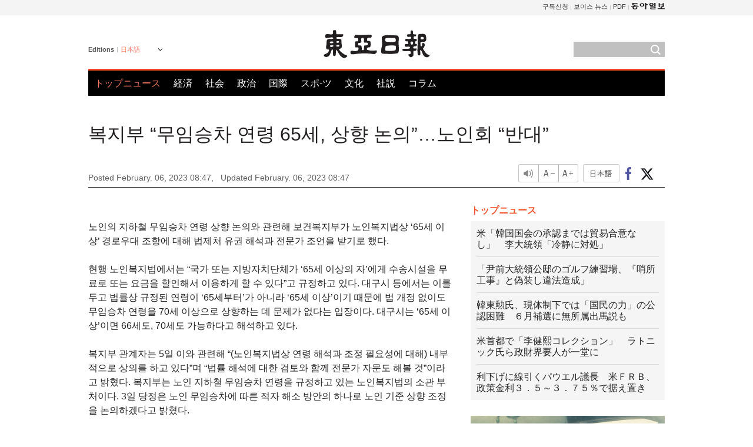

--- FILE ---
content_type: text/html; charset=UTF-8
request_url: https://www.donga.com/jp/article/all/20230206/3938995/1?m=kor
body_size: 9537
content:
<!DOCTYPE html>
<html lang="ja">
<head>
<title>福祉部「無料乗車年齢６５歳から引き上げを」、老人会は「反対」 | 東亜日報</title>
<meta charset="utf-8" />
<meta name='robots' content='noindex, nofollow' />
<meta name='description' content="高齢者の地下鉄無料乗車の年齢の引き上げをめぐる議論と関連し、保健福祉部（福祉部）は、高齢者福祉法上の「６５歳以上」の敬老優遇条項について、法制処の有権解釈と専門家の助言を受けることにした。現行の高齢&hellip;">
<meta name='writer' content='東亜日報'>
<link rel="image_src" href="https://image.donga.com/mdonga_ad/donga800-500.jpg" />
<meta http-equiv="X-UA-Compatible" content="IE=edge" />
<link rel="preload" href="https://image.donga.com/languages/japanese_w/css/style.css?t=20250421" as="style" onload="this.onload=null;this.rel='stylesheet'">
<noscript><link rel='stylesheet' href='https://image.donga.com/languages/japanese_w/css/style.css?t=20250421'></noscript>
<script type="text/javascript" src="https://image.donga.com/donga/js.v.1.0/jquery-latest.js"></script>
<script type="text/javascript" src="https://image.donga.com/donga/js.v.1.0/jquery-ui.js" defer></script>
<script type="text/javascript" src="https://image.donga.com/donga/js.v.1.0/jquery-cookie.js" defer></script>

<script type="text/javascript" src="https://image.donga.com/donga/js.v.1.0/GAbuilder.js?t=20240911"></script>
<script type="text/javascript">
gabuilder = new GAbuilder('GTM-PCVCHHT') ;
let pageviewObj = {
    'up_login_status' : 'N',
        'ep_contentdata_content_id' : '27.3938995' ,
        'ep_contentdata_content_title' : '福祉部「無料乗車年齢６５歳から引き上げを」、老人会は「反対」' ,
        'ep_contentdata_delivered_date' : '2023-02-06 08:47:04' ,
        'ep_contentdata_content_category_1depth' : '社会' ,
        'ep_contentdata_content_category_2depth' : '-' ,
        'ep_contentdata_content_type' : '-' ,
        'ep_contentdata_content_tags' : '-' ,
        'ep_contentdata_author_name' : 'ksy(ksy)' ,
        'ep_contentdata_content_source' : '동아일보취재(jp)' ,
        'ep_contentdata_content_multimedia' : '-' ,
        'ep_contentdata_content_characters' : '1206' ,
        'ep_contentdata_content_loginwall' : 'N' ,
        'ep_contentdata_content_series' : '-' ,
        'ep_contentdata_content_issue' : '-' ,
        'ep_contentdata_author_dept' : '-'
}
gabuilder.GAScreen(pageviewObj);
</script>
<script type="application/ld+json">
{
    "@context": "https://schema.org",
    "@type": "NewsArticle",
    "@id": "https://www.donga.com/jp/article/all/20230206/3938995/1?m=kor#newsarticle",
    "headline": "福祉部「無料乗車年齢６５歳から引き上げを」、老人会は「反対」",
    "description": "高齢者の地下鉄無料乗車の年齢の引き上げをめぐる議論と関連し、保健福祉部（福祉部）は、高齢者福祉法上の「６５歳以上」の敬老優遇条項について、法制処の有権解釈と専門家の助言を受けることにした。現行の高齢…",
    "inLanguage": "jp",
    "mainEntityOfPage": "https://www.donga.com/jp/article/all/20230206/3938995/1?m=kor",
    "url": "https://www.donga.com/jp/article/all/20230206/3938995/1?m=kor",
    "image": [
        
    ],
    "datePublished": "2023-02-06T08:47:04+09:00",
    "dateModified": "2023-02-06T08:47:04+09:00",
    "author": [
        
    ],
    "publisher": {
        "@type": "Organization",
        "name": "東亜日報",
        "url": "https://www.donga.com", 
        "logo": {
            "@type": "ImageObject",
            "url": "https://image.donga.com/pc/2022/images/common/donga_icon.jpg",
            "width": 800,
            "height": 420
        }
        
    }
}
</script>
<script type="text/javascript" src="https://image.donga.com/donga/js.v.1.0/donga.js" defer></script>

<script type="text/javascript">
  window._taboola = window._taboola || [];
  _taboola.push({article:'auto'});
  !function (e, f, u, i) {
    if (!document.getElementById(i)){
      e.async = 1;
      e.src = u;
      e.id = i;
      f.parentNode.insertBefore(e, f);
    }
  }(document.createElement('script'),
  document.getElementsByTagName('script')[0],
  '//cdn.taboola.com/libtrc/dongacom-japanese/loader.js',
  'tb_loader_script');
  if(window.performance && typeof window.performance.mark == 'function')
    {window.performance.mark('tbl_ic');}
</script>
<link rel="canonical" href="https://www.donga.com/jp/article/all/20230206/3938995/1" />
<link rel="alternate" hreflang="en" href="https://www.donga.com/en/article/all/20230206/3938911/1" />
<link rel="alternate" hreflang="ja" href="https://www.donga.com/jp/article/all/20230206/3938995/1" />
<link rel="alternate" hreflang="zh-Hans" href="https://www.donga.com/cn/article/all/20230206/3938914/1" />
<link rel="alternate" hreflang="zh-Hant" href="https://www.donga.com/tw/article/all/20230206/3938917/1" />

<meta name='robots' content='max-image-preview:standard'/>
<meta property="og:title" content="福祉部「無料乗車年齢６５歳から引き上げを」、老人会は「反対」" />
<meta property="og:image" content="https://image.donga.com/mdonga_ad/donga800-500.jpg" />
<meta property="og:image:width" content="800" />
<meta property="og:image:height" content="800" />
<meta property="og:type" content="article" />
<meta property="og:site_name" content="동아일보" />
<meta property="og:description" content="高齢者の地下鉄無料乗車の年齢の引き上げをめぐる議論と関連し、保健福祉部（福祉部）は、高齢者福祉法上の「６５歳以上」の敬老優遇条項について、法制処の有権解釈と専門家の助言を受けることにした。現行の高齢…" />
<meta property="og:pubdate" content="2023-02-06 08:47:04" />
<meta property='og:url' content='https://www.donga.com/jp/article/all/20230206/3938995/1?m=kor'><meta name='twitter:url' content='https://www.donga.com/jp/article/all/20230206/3938995/1?m=kor' />
<meta name="twitter:card" content="summary_large_image" />
<meta name="twitter:image:src" content="https://image.donga.com/mdonga_ad/donga800-500.jpg" />
<meta name="twitter:site" content="@dongamedia" />
<meta name="twitter:description" content="高齢者の地下鉄無料乗車の年齢の引き上げをめぐる議論と関連し、保健福祉部（福祉部）は、高齢者福祉法上の「６５歳以上」の敬老優遇条項について、法制処の有権解釈と専門家の助言を受けることにした。現行の高齢…" />
<meta name="twitter:title" content="福祉部「無料乗車年齢６５歳から引き上げを」、老人会は「反対」" />
<meta itemprop="name" content="福祉部「無料乗車年齢６５歳から引き上げを」、老人会は「反対」">
<meta itemprop="description" content="高齢者の地下鉄無料乗車の年齢の引き上げをめぐる議論と関連し、保健福祉部（福祉部）は、高齢者福祉法上の「６５歳以上」の敬老優遇条項について、法制処の有権解釈と専門家の助言を受けることにした。現行の高齢…">
<meta itemprop="image" content="https://image.donga.com/mdonga_ad/donga800-500.jpg">
        <!-- dable meta tag -->
        <!-- 아이템 ID (필수): 아이템을 식별하기 위해 사용하시는 유일한 키를 입력해 주셔야 하며, 문자 혹은 숫자를 입력하실 수
        있으며, 동일한 아이템의 경우, PC와 모바일에서 동일한 아이템 ID 값을 가져야 합니다. -->
        <meta content="3938995" property="dable:item_id">

        <!-- 아이템 작성자(기자명) (필수) -->
        <meta content="キム・ソヨン記者　世宗市＝チェ・ヘリョン記者" property="dable:author">

        <!-- 아이템 카테고리 -->
        <meta content="社会" property="article:section"> <!-- 메인 카테고리 (필수) -->

        <!-- 아이템 작성일(ISO 8601) (필수) -->
        <meta content="2023-02-06T08:47:04+09:00" property="article:published_time"> <!-- 예(한국시간 오후 1:20) -->
<script async src="https://securepubads.g.doubleclick.net/tag/js/gpt.js"></script>
<script>
window.googletag = window.googletag || {cmd: []};
googletag.cmd.push(function() {
googletag.defineSlot('/106061858/web_foreign/pc_article_wide', [[970, 90], [970, 250], [728, 90]], 'div-gpt-ad-1685434889869-0').addService(googletag.pubads());
googletag.defineSlot('/106061858/web_foreign/pc_article_box', [[300, 250], [300, 600]], 'div-gpt-ad-1685434863813-0').addService(googletag.pubads());
googletag.pubads().enableSingleRequest();
googletag.pubads().collapseEmptyDivs();
googletag.enableServices();
});
</script>
</head>
<body>

<!-- Google Tag Manager (noscript) -->
<noscript><iframe src='https://www.googletagmanager.com/ns.html?id=GTM-PCVCHHT' height='0' width='0' style='display:none;visibility:hidden'></iframe></noscript>
<!-- End Google Tag Manager (noscript) -->
    <div id="skip_navigation">
        <a href="#contents">Go to contents</a>
    </div>
    <div id="wrap">
        <div id='tnb'>
    <div id='tnb_980'>
        <ul class='gnbLeft'>
            
        </ul>
        <ul class='right'>
            <li><a href='http://readers.donga.com/' target='_blank' alt='READERS' title='READERS'>구독신청</a></li><li><a href='https://voice.donga.com' target='_blank' alt='VOICE' title='VOICE'>보이스 뉴스</a></li><li><a href='https://www.donga.com/news/Pdf' target='_blank' alt='PDF' title='PDF'>PDF</a></li><li class='last'><a href='https://www.donga.com'><img src='https://image.donga.com/pc/2022/images/common/btn_donga.png'></a></li>
        </ul>
    </div>
</div>
        <div id="top">
            <h2 class='logo'><a href='https://www.donga.com/jp'><img src='https://image.donga.com/languages/japanese_w/img/logo.png' alt='東亜日報' /></a></h2>
            <div class="lang_version">
                <h2>Editions</h2>
                <div class="select_lang">
                    <a href="http://www.donga.com/jp" lang="ja" class="change_lang">日本語</a>
                    <ul>
                        <li><a href="http://www.donga.com" lang="ko">한국어</a></li>
                        <li><a href="http://www.donga.com/en" lang="en">English</a></li>
                        <li><a href="http://www.donga.com/cn" lang="zh-cn">中文 (簡体)</a></li>
                        <li><a href="http://www.donga.com/tw" lang="zh-tw">中文 (繁体)</a></li>
                    </ul>
                </div>
            </div>
            <script type="text/javascript">
            $(document).ready(function() {
                $('div.select_lang').on('mouseenter focusin', function() {
                    $(this).addClass('on');
                }).on('mouseleave focusout', function() {
                    $(this).removeClass('on');
                })
            });
            </script>
            <ul id="gnb">
                <li class='on'><a href="https://www.donga.com/jp">トップニュース</a></li>
                <li ><a href="https://www.donga.com/jp/List?c=02">経済</a></li>
                <li ><a href="https://www.donga.com/jp/List?c=04">社会</a></li>
                <li ><a href="https://www.donga.com/jp/List?c=01">政治</a></li>
                <li ><a href="https://www.donga.com/jp/List?c=03">国際</a></li>
                <li ><a href="https://www.donga.com/jp/List?c=06">スポ-ツ</a></li>
                <li ><a href="https://www.donga.com/jp/List?c=08">文化</a></li>
                <li ><a href="https://www.donga.com/jp/List?c=0501">社説</a></li>
                <li ><a href="https://www.donga.com/jp/List?c=0502">コラム</a></li>
            </ul>
            <div class="search">
                <form action="https://www.donga.com/jp/Search">
                    <input type="text" name="query" id="query" />
                    <input type="image" src="https://image.donga.com/languages/english_w/img/icon_search.png" alt="Search" />
                </form>
            </div>
        </div>        <div id="contents">
            <script type="text/javascript" src="https://image.donga.com/donga/js.v.1.0/snsShare.js"></script>
                
        <script>
        window.snsShare = new snsShare( {  kakaotalkKey : '74003f1ebb803306a161656f4cfe34c4' ,  url : 'https://www.donga.com/jp/article/all/20230206/3938995/1?m=kor'  } ) ;
    
        $(document).on('click',".snsPanel a[data-sns-type], .snsPanel button[data-sns-type]",function (e) {
            e.preventDefault();
            var snsType = $(this).data('sns-type');
            var snsPanel = $(this).parents('.snsPanel') ;
            var customUrl = snsPanel.data('sns-url');            
            var customTitle = snsPanel.data('sns-title');            
            var customDesc = snsPanel.data('sns-desc');            
            var customImageUrl = snsPanel.data('sns-imgurl');            
    
            
            
    
            switch (snsType) {
                case 'facebook':
                    snsShare.facebook( { 
                        url : customUrl,
                        utmQueryString : 'utm_source=facebook&utm_medium=share&utm_campaign=article_share_fb'
                    } );
                    break;
                case 'twitter':
                    snsShare.twitter( { 
                        url : customUrl,
                        title : customTitle,
                        desc : customDesc,
                        utmQueryString : 'utm_source=twitter&utm_medium=share&utm_campaign=article_share_tw'
                    } );
                    break;
                case 'kakaotalk':
                    snsShare.kakaotalk( { 
                        url : customUrl,
                        title : customTitle,
                        desc : customDesc,
                        imageUrl : customImageUrl,
                        utmQueryString : 'utm_source=kakao&utm_medium=share&utm_campaign=article_share_kt'
                    } );
                    break;
                case 'naverband':
                    snsShare.naverband( { 
                        url : customUrl,
                        title : customTitle,
                        desc : customDesc,
                        utmQueryString : 'utm_source=naver&utm_medium=share&utm_campaign=article_share_bd'
                    } );
                    break;
                case 'naverline':
                    snsShare.naverline( { 
                        url : customUrl,
                        title : customTitle,
                        desc : customDesc,
                        utmQueryString : 'utm_source=naver&utm_medium=share&utm_campaign=article_share_nl'
                    } );
                    break;
                case 'copyurl':
                    snsShare.copyurl( $(this) );
                    break;
                case 'email':
                    snsShare.email( {
                        gid : ''  ,
                        date : ''  ,
                        product : ''
                    } );
                    break;
                default:
                    return;
            }     
        });
        </script>
            <div id="title_layer">
                <div id="title_layer_980">
                    <h3>복지부 “무임승차 연령 65세, 상향 논의”…노인회 “반대”</h3>
                    <div class="etc">
                        <ul class="control">
                            <li class="sound"><a href="javascript:void(0);"><span>listen</span></a></li>
                            <li class="size_down"><a href="javascript:void(0);" onClick="javascript:fontSize--;changeFontSize();return false;"><span>Font size down</span></a></li>
                            <li><a href="javascript:void(0);" onClick="javascript:fontSize++;changeFontSize();return false;"><span>Font size up</span></a></li>
                        </ul>
                        <a href='https://www.donga.com/jp/article/all/20230206/3938995/1' class='en'><span>日本語</span></a>
                        <ul class="social snsPanel">
                            <li><a href="javascript:void(0);" data-sns-type="facebook"><span>Share this article on Facebook</span></a></li>
                            <li><a href="javascript:void(0);" data-sns-type="twitter"><span>Share this article on Twitter</span></a></li>
                        </ul>
                    </div>
                </div>
            </div>
            <script type="text/javascript">
            $(window).scroll(function() {
                var position = $(window).scrollTop();
                if(position > 300){
                    $('#title_layer').addClass('on');
                } else {
                    $('#title_layer').removeClass('on');
                }
            });
            </script>
            <div id="view_title">
                <div style='width:980px;text-align:center;margin: 0px 0 20px 0;'><!-- /106061858/web_foreign/pc_article_wide -->
<div id='div-gpt-ad-1685434889869-0' style='min-width: 728px; min-height: 90px;'>
  <script>
    googletag.cmd.push(function() { googletag.display('div-gpt-ad-1685434889869-0'); });
  </script>
</div></div>
                <h1>복지부 “무임승차 연령 65세, 상향 논의”…노인회 “반대”</h1>
                <p class="date">Posted February. 06, 2023 08:47,&nbsp;&nbsp;&nbsp;</p>
                <p class='date'>Updated February. 06, 2023 08:47</p>
                <div class="etc">
                    <ul class="control">
                        <li class="sound"><a href="javascript:void(0);"><span>listen</span></a></li>
                        <li class="size_down"><a href="javascript:void(0);" onClick="javascript:fontSize--;changeFontSize();return false;"><span>Font size down</span></a></li>
                        <li><a href="javascript:void(0);" onClick="javascript:fontSize++;changeFontSize();return false;"><span>Font size up</span></a></li>
                    </ul>
                    <a href='https://www.donga.com/jp/article/all/20230206/3938995/1' class='en'><span>日本語</span></a>
                    <ul class="social snsPanel">
                        <li><a href="javascript:void(0);" data-sns-type="facebook"><span>Share this article on Facebook</span></a></li>
                        <li><a href="javascript:void(0);" data-sns-type="twitter"><span>Share this article on Twitter</span></a></li>
                    </ul>
                </div>
            </div>
            <script>
function openWindow(url, name, width, height)
{
    window.open(url, name, "width="+width+", height="+height+", scrollbars=yes, resizable=yes");
    return false;
}

var fontSize = 2 ;
function callCSset(key, val)
{
    var targetUrl = "/HUB/common/cs.php?s="+key+"&u="+val ;
    $.ajax( {
        type: "GET",
        url: targetUrl,
        dataType: "html",
        success: function (result) {
        }
    });
}
function changeFontSize ()
{
    if ( fontSize == 0 )
    {
        alert ('The minimum font size.') ;
        fontSize = 1 ;
        return false;
    }
    else if ( fontSize == 5 )
    {
        alert ('The maximum font size.') ;
        fontSize = 4 ;
        return false;
    }

    if ( fontSize == 1 )
    {
        $('#article_text').css({'font-size':'14px'});
    }
    else if ( fontSize == 3 )
    {
        $('#article_text').css({'font-size':'20px'});
    }
    else if ( fontSize == 4 )
    {
        $('#article_text').css({'font-size':'24px'});
    }
    else
    {
        $('#article_text').css({'font-size':'16px'});
    }

    callCSset('pfs', fontSize) ;
    return false;
}

$(document).ready( function() {
    changeFontSize() ;
} ) ;

</script>            <div id="view_contents">
                <div class="news_view" id="article_text" itemprop='articleBody'><br>노인의 지하철 무임승차 연령 상향 논의와 관련해 보건복지부가 노인복지법상 ‘65세 이상’ 경로우대 조항에 대해 법제처 유권 해석과 전문가 조언을 받기로 했다.    <br><br>  현행 노인복지법에서는 “국가 또는 지방자치단체가 ‘65세 이상의 자’에게 수송시설을 무료로 또는 요금을 할인해서 이용하게 할 수 있다”고 규정하고 있다. 대구시 등에서는 이를 두고 법률상 규정된 연령이 ‘65세부터’가 아니라 ‘65세 이상’이기 때문에 법 개정 없이도 무임승차 연령을 70세 이상으로 상향하는 데 문제가 없다는 입장이다. 대구시는 ‘65세 이상’이면 66세도, 70세도 가능하다고 해석하고 있다.  <br><br>  복지부 관계자는 5일 이와 관련해 “(노인복지법상 연령 해석과 조정 필요성에 대해) 내부적으로 상의를 하고 있다”며 “법률 해석에 대한 검토와 함께 전문가 자문도 해볼 것”이라고 밝혔다. 복지부는 노인 지하철 무임승차 연령을 규정하고 있는 노인복지법의 소관 부처이다. 3일 당정은 노인 무임승차에 따른 적자 해소 방안의 하나로 노인 기준 상향 조정을 논의하겠다고 밝혔다. <br><br>  만약 대구시의 ‘65세 이상’ 해석이 맞는 것으로 결론이 나면 지하철 무임승차를 적용할 연령을 조정할 길이 열리게 된다. 현행 노인복지법은 65세 이상 노인에 대해 수송시설 무료 혹은 할인을 국가 또는 지자체가 결정할 수 있도록 규정하고 있다. 고궁, 박물관, 공원 등도 경로우대도 포함된다. <br><br>  서울시도 5일 “지하철 무임수송은 국가 사무적 성격으로 국가 책임”이라고 강조하고 나섰다. 노인 지하철 무임수송에 따른 손실을 국가가 보전해야 한다는 서울시의 요구에 대해 기획재정부는 수용하기 어렵다는 입장을 이날 밝혔기 때문이다. 국가와 지자체가 각각 철도와 도시철도 운영이라는 역할을 분담하고 있고, 그 비용을 부담할 법령상 근거도 없다는 것이 기재부의 논리다. <br><br>  무임승차 제도가 시작된 1984년 이후 39년 동안 연령 기준은 한 번도 바뀌지 않았다. 하지만 도입 당시와 달리 노인 인구 비중이 크게 늘었다. 1984년 5.9%였던 전체 인구 대비 65세 이상 비율은 지난해 17.5%로 늘었다. 2050년에는 40%를 넘어설 것으로 전망된다. 이에 따라 무임승차 운영에 따른 적자를 감당하는 지자체의 부담이 지나치게 크다는 지적이 계속돼왔다. <br><br>  정재훈 서울여대 사회복지학과 교수는 “미래 세대의 부담을 덜어주는 차원에서 노인 연령 상향을 둘러싼 논의를 시급하게 해야 할 시점”이라고 말했다. 저출산, 고령화에 따라 노인 연령 조정에 대한 사회적 논의가 성숙했지만, 여전히 시기상조라는 반론도 만만치 않다. 김호일 대한노인회장은 “한국의 노인빈곤율은 세계 최고 수준이다. 노인 건강과 복지에 대한 고려 없이 지하철 적자를 면하기 위해서 연령을 올리는 건 바람직하지 않다”고 말했다.<br><br><br>김소영기자 ksy@donga.com</div>
                <div class='more_view'><h3><img src='https://image.donga.com/languages/japanese_w/img/most_view.png' alt='DongA.com' /> <span>アクセスランキング</span></h3><ul><li><a href='https://www.donga.com/news/Society/article/all/20260130/133263553/2'><span class='image'><img src='https://dimg.donga.com/c/138/175/90/1/wps/NEWS/IMAGE/2026/01/30/133263545.3.png' alt='' /></span><span class='title'>“뱀이다” 강남 지하철 화장실서 화들짝…멸종위기 ‘볼파이톤’</span><span class='dummy'></span></a></li><li><a href='https://www.donga.com/news/Opinion/article/all/20260129/133261900/2'><span class='image'><img src='https://dimg.donga.com/c/138/175/90/1/wps/NEWS/IMAGE/2026/01/29/133262432.1.jpg' alt='' /></span><span class='title'>[동아광장/박용]이혜훈 가족의 엇나간 ‘대한민국 사용설명서’</span><span class='dummy'></span></a></li><li><a href='https://www.donga.com/news/Politics/article/all/20260130/133261987/2'><span class='image'><img src='https://dimg.donga.com/c/138/175/90/1/wps/NEWS/IMAGE/2026/01/30/133261986.3.jpg' alt='' /></span><span class='title'>李, ‘로봇 반대’ 현대차 노조 향해 “거대한 수레 피할 수 없어”</span><span class='dummy'></span></a></li><li><a href='https://www.donga.com/news/Inter/article/all/20260129/133258862/2'><span class='image'><img src='https://dimg.donga.com/c/138/175/90/1/wps/NEWS/IMAGE/2026/01/30/133263129.1.jpg' alt='' /></span><span class='title'>“폭설 속 96시간” 히말라야서 숨진 주인 지킨 핏불</span><span class='dummy'></span></a></li></ul></div>
            </div>
<div><audio id="audioPlayer"></audio></div>
<script>
    let mp3url = "3938995_1_20230206075151_20230206075151.mp3?m=kor" ;

    $(document).on('click', '.control .sound', function() {
        var soundObj = $(this);
        var audioPlayer = $('#audioPlayer')[0];

        // data-on이 "on"이 아닐 때
        if (soundObj.attr('data-on') !== 'on') {
            soundObj.attr('data-on', 'on').addClass('on');

            // 만약 기존에 재생 중이었으나 일시정지 상태라면 이어서 재생
            if (audioPlayer.src && audioPlayer.paused && audioPlayer.currentTime > 0) {
                audioPlayer.play();
                soundObj.attr('data-on', 'on');
                return;
            }

            if (mp3url == "") {
                console.error("MP3 URL이 존재하지 않습니다.");
                return;
            }

            // 로딩음 및 본문 콘텐츠 audio 객체 생성
            var loadingAudio = new Audio("https://speak.donga.com/staticvoice/000000003_1_20250117133114_20250117133114.mp3");
            var contentAudio = new Audio("https://speak.donga.com/japanese/" + mp3url);
            var loadingInterval;

            // 로딩음 반복 재생 함수 (10초 간격)
            function playLoadingRepeatedly() {
                if (contentAudio.readyState < 4) { 
                    loadingAudio.currentTime = 0;
                    loadingAudio.play();
                    loadingInterval = setTimeout(playLoadingRepeatedly, 10000);
                }
            }
            // 로딩음 반복 시작
            playLoadingRepeatedly();

            // 본문 audio가 준비되면 로딩음 중지 후 본문 audio 재생
            contentAudio.addEventListener('canplaythrough', function onContentReady() {
                clearTimeout(loadingInterval);
                loadingAudio.pause();
                loadingAudio.currentTime = 0;
                audioPlayer.src = contentAudio.src;
                audioPlayer.play();

                let eventObj = {};
                eventObj = {
                    event_name : 'click_content_event',
                    ep_button_name : '듣기',
                    ep_button_area : 'JAPANESE',
                    ep_button_category : '기사뷰'
                }
                gabuilder.GAEventOBJ(eventObj) ;

                contentAudio.removeEventListener('canplaythrough', onContentReady);
            });
            
            // 본문 audio 다운로드 시작
            contentAudio.load();

            // data-on 속성을 "on"으로 설정
            soundObj.attr('data-on', 'on');
        } else {
            // data-on이 "on"인 경우, 진행 중인 음성이 있다면 정지
            audioPlayer.pause();
            soundObj.attr('data-on', 'off').removeClass('on');
        }
    });
</script>
<div id='common_right'><div class='headline_news'><h3>トップニュース</h3><ul><li><a href='https://www.donga.com/jp/article/all/20260130/6083074/1'>米「韓国国会の承認までは貿易合意なし」　李大統領「冷静に対処」</a></li><li><a href='https://www.donga.com/jp/article/all/20260130/6083077/1'>「尹前大統領公邸のゴルフ練習場、『哨所工事』と偽装し違法造成」</a></li><li><a href='https://www.donga.com/jp/article/all/20260130/6083080/1'>韓東勲氏、現体制下では「国民の力」の公認困難　６月補選に無所属出馬説も</a></li><li><a href='https://www.donga.com/jp/article/all/20260130/6083083/1'>米首都で「李健熙コレクション」　ラトニック氏ら政財界要人が一堂に</a></li><li><a href='https://www.donga.com/jp/article/all/20260130/6083086/1'>利下げに線引くパウエル議長　米ＦＲＢ、政策金利３．５～３．７５％で据え置き</a></li></ul></div><div class='photo_news'><a href='https://www.donga.com/jp/article/all/20260130/6083071/1'><img src='https://dimg.donga.com/carriage/JAPANESE/images/lang_japanese_mainphotonews/697c0b1c0b68d273823e.jpg' alt='興行不振でも高評価の「ワン・バトル・アフター・アナザー」　オスカー受賞なるか' /><span class='dummy'></span><span class='text'>興行不振でも高評価の「ワン・バトル・アフター・アナザー」　オスカー受賞なるか</span></a></div><div class='opinion_news'><h3>オピニオン</h3><ul><li><span class='cate'><a href='https://www.donga.com/jp/article/all/20260130/6083050/1'>社説</a></span><span class='title'><a href='https://www.donga.com/jp/article/all/20260130/6083050/1'>張東赫、ついに韓東勲を除名　尹の「独善」をなぞる国民の力</a></span></li><li><span class='cate'><a href='https://www.donga.com/jp/article/all/20260130/6083053/1'>コラム</a></span><span class='title'><a href='https://www.donga.com/jp/article/all/20260130/6083053/1'>「対北防衛主導」という同盟の試金石の前に立つ韓国軍</a></span></li></ul></div><!-- /106061858/web_foreign/pc_article_box -->
<div id='div-gpt-ad-1685434863813-0' style='min-width: 300px; min-height: 250px;'>
  <script>
    googletag.cmd.push(function() { googletag.display('div-gpt-ad-1685434863813-0'); });
  </script>
</div></div><div id="taboola-below-article-thumbnails"></div>
<script type="text/javascript">
  window._taboola = window._taboola || [];
  _taboola.push({
    mode: 'alternating-thumbnails-textunder-a',
    container: 'taboola-below-article-thumbnails',
    placement: 'Below Article Thumbnails',
    target_type: 'mix'
  });
</script>        </div>
        
        
        
        <div id="footer_menu">
            <div id="footer_menu_980">
                <ul id="fnb">
                    <li><a href="https://www.donga.com/jp">トップニュース</a></li>
                    <li><a href="https://www.donga.com/jp/List?c=02">経済</a></li>
                    <li><a href="https://www.donga.com/jp/List?c=04">社会</a></li>
                    <li><a href="https://www.donga.com/jp/List?c=01">政治</a></li>
                    <li><a href="https://www.donga.com/jp/List?c=03">国際</a></li>
                    <li><a href="https://www.donga.com/jp/List?c=06">スポ-ツ</a></li>
                    <li><a href="https://www.donga.com/jp/List?c=08">文化</a></li>
                    <li><a href="https://www.donga.com/jp/List?c=0501">社説</a></li>
                    <li><a href="https://www.donga.com/jp/List?c=0502">コラム</a></li>
                </ul>
                <ul id="snb">
                    <li><a href="https://www.facebook.com/dongamedia" target='_blank'><img src="https://image.donga.com/languages/english_w/img/icon_fnb_social_01.png" alt="facebook" /></a></li>
                    <li><a href="https://twitter.com/dongamedia" target='_blank'><img src="https://image.donga.com/languages/english_w/img/icon_fnb_social_02.png" alt="twitter" /></a></li>
                    <li><a href="https://www.donga.com/jp/Docs" target='_blank'><img src="https://image.donga.com/languages/english_w/img/icon_fnb_social_03.png" alt="dong-a"/> About Dong-A Ilbo</a></li>
                </ul>
            </div>
        </div>
        <div id="footer">
            <address><a href="https://secure.donga.com/membership/policy/service.php" target='_blank'>Terms of Service</a> &nbsp;|&nbsp; <a href="https://secure.donga.com/membership/policy/privacy.php" target='_blank'><b>Privacy Policy</b></a> &nbsp;|&nbsp; Copyright by <strong>dongA.com</strong> All rights reserved.</address>
        </div>
    </div>

    <script type="text/javascript">
    window._taboola = window._taboola || [];
    _taboola.push({flush: true});
</script>            
    
</body>
</html><script>var _GCD = '5'; var _ACEKISA = 'K';</script><script src='https://dimg.donga.com/acecounter/acecounter_V70.20130719.js'></script><script>_PL('japanese.donga.com/3/all/20230206/3938995/1?m=kor');</script>

--- FILE ---
content_type: text/html; charset=utf-8
request_url: https://www.google.com/recaptcha/api2/aframe
body_size: 268
content:
<!DOCTYPE HTML><html><head><meta http-equiv="content-type" content="text/html; charset=UTF-8"></head><body><script nonce="Mz0XQIZsqB5naPYtXioMog">/** Anti-fraud and anti-abuse applications only. See google.com/recaptcha */ try{var clients={'sodar':'https://pagead2.googlesyndication.com/pagead/sodar?'};window.addEventListener("message",function(a){try{if(a.source===window.parent){var b=JSON.parse(a.data);var c=clients[b['id']];if(c){var d=document.createElement('img');d.src=c+b['params']+'&rc='+(localStorage.getItem("rc::a")?sessionStorage.getItem("rc::b"):"");window.document.body.appendChild(d);sessionStorage.setItem("rc::e",parseInt(sessionStorage.getItem("rc::e")||0)+1);localStorage.setItem("rc::h",'1769742610903');}}}catch(b){}});window.parent.postMessage("_grecaptcha_ready", "*");}catch(b){}</script></body></html>

--- FILE ---
content_type: application/javascript; charset=utf-8
request_url: https://fundingchoicesmessages.google.com/f/AGSKWxXVJfT6F0KhUGmheZ_Rg3ee4cgDU83EEahmTDSezeILfQtXrZbhGRU_xq30yMAtQZm2T8gjdETqFrmeg7QIuaOetcYF6oH4JOw0Vbuq7UT2vcNP6saoxbVVKFnrPgxipyv1igtyc3Gg28SpENoXj8W8s6Z8Hci2DVLFT6J3rjW65STvZGG00ZM5ffg8/_/ads/flash__ad_bsb./adwizard_/ads/view./companion_ad.
body_size: -1284
content:
window['1dd77aef-84bc-4f2b-b08d-b185dd39adc6'] = true;